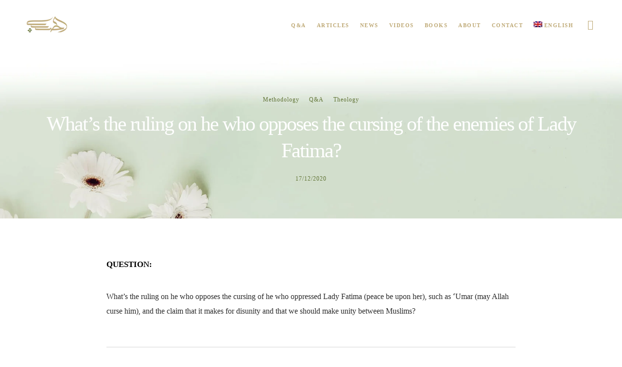

--- FILE ---
content_type: text/css
request_url: https://alhabib.org/wp-content/litespeed/css/1/5cba040de77998d73a94ded8f53707fc.css?ver=6b602
body_size: 191
content:
.pdfembed_url_block .pdfembed_url_field,.singlefile_url_block .singlefile_url_field{width:calc(100% - 150px);vertical-align:middle;border-right:0;border-radius:4px 0 0 4px}.wpmf_vc_select_pdf,.wpmf_vc_select_file{width:150px;border-radius:0 4px 4px 0}.pdfembed_url_block input,.pdfembed_url_block select,.singlefile_url_block input,.singlefile_url_block select{font-size:1em;width:100%;padding:8px 24px 8px 6px!important;margin:0}.wpmf-vc-container{position:relative;text-align:center}.wpmf-vc-container .vc-pdf-embed-placeholder{background:url(/wp-content/plugins/wp-media-folder/assets/images/pdf_embed_place_holder.svg) no-repeat scroll center center #fafafa;height:200px;border-radius:2px;width:100%;background-size:contain}.wpmf-vc-container .vc-file-design-placeholder{background:url(/wp-content/plugins/wp-media-folder/assets/images/file_design_place_holder.svg) no-repeat scroll center center #fafafa;height:200px;border-radius:2px;width:100%;background-size:contain}.wpmf-vc-container .vc-gallery-placeholder{background:url(/wp-content/plugins/wp-media-folder/assets/images/gallery_place_holder.svg) no-repeat scroll center center #fafafa;height:200px;border-radius:2px;width:100%;background-size:contain}.wpmf-vc-container .vc-gallery-addon-placeholder{background:url(/wp-content/plugins/wp-media-folder/assets/images/gallery_addon_place_holder.svg) no-repeat scroll center center #fafafa;height:200px;border-radius:2px;width:100%;background-size:contain}.wpmf-vc-container .wpmf-vc-message{font-size:13px;text-align:center;display:block;position:absolute;bottom:10px;width:100%;left:0}